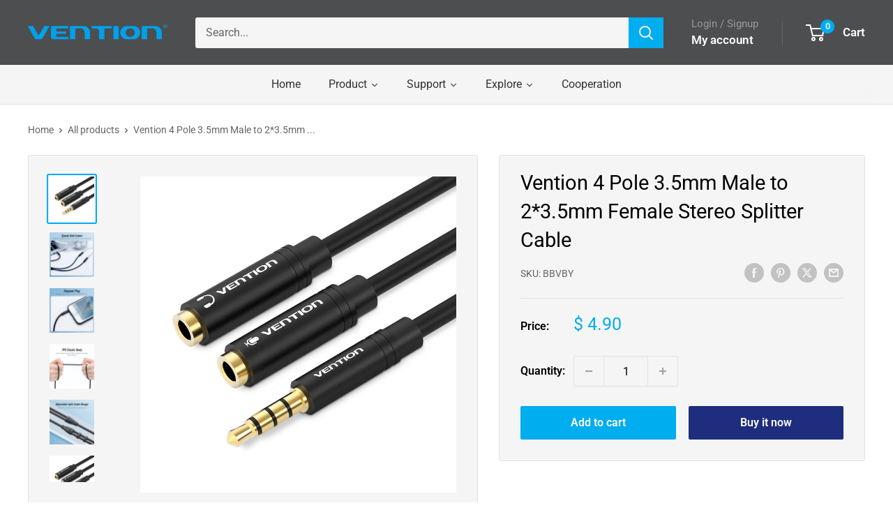

--- FILE ---
content_type: text/javascript; charset=utf-8
request_url: https://ventiontech.com/products/4-pole-3-5mm-male-to-2-3-5mm-female-stereo-splitter-cable.js
body_size: 2022
content:
{"id":7458270609574,"title":"Vention 4 Pole 3.5mm Male to 2*3.5mm Female Stereo Splitter Cable","handle":"4-pole-3-5mm-male-to-2-3-5mm-female-stereo-splitter-cable","description":"\u003cdiv class=\"detailmodule_text\"\u003e\n\u003cp\u003eThis 3.5mm audio splitter cable allows you to connect your headphones and microphone to a single 3.5mm audio port on your computer. It features high-performance noise reduction technology, an enameled copper core for high-fidelity sound, and a gold-plated connector for enhanced signal transfer. The cable is also durable and tangle-free, thanks to its TPE elastic body and adjustable split cable design.\u003c\/p\u003e\n\u003ch3\u003eFeatures\u003c\/h3\u003e\n\u003cul\u003e\n\u003cli\u003e\n\u003cstrong\u003eHigh-quality sound:\u003c\/strong\u003e\u003cspan\u003e \u003c\/span\u003eHigh-performance noise reduction technology, no noise\u003c\/li\u003e\n\u003cli\u003e\n\u003cstrong\u003eEnamelled Copper Core:\u003c\/strong\u003e\u003cspan\u003e \u003c\/span\u003eEnamelled copper wire core, high-fidelity sound\u003c\/li\u003e\n\u003cli\u003e\n\u003cstrong\u003eGold-plated plug:\u003c\/strong\u003e\u003cspan\u003e \u003c\/span\u003eFor enhanced signal transfer\u003c\/li\u003e\n\u003cli\u003e\n\u003cstrong\u003eFrosted alloy shell:\u003c\/strong\u003e\u003cspan\u003e \u003c\/span\u003eDurable and stylish\u003c\/li\u003e\n\u003cli\u003e\n\u003cstrong\u003eTPE elastic body:\u003c\/strong\u003e\u003cspan\u003e \u003c\/span\u003eHigh elasticity, high strength, not easy to tangle, wear-resistant\u003c\/li\u003e\n\u003cli\u003e\n\u003cstrong\u003eAdjustable split cable design:\u003c\/strong\u003e\u003cspan\u003e \u003c\/span\u003eFreely move the collar for better tensile protection\u003c\/li\u003e\n\u003cli\u003e\n\u003cstrong\u003ePortable:\u003c\/strong\u003e\u003cspan\u003e \u003c\/span\u003eCompact and lightweight\u003c\/li\u003e\n\u003cli\u003e\u003cstrong\u003eFully compatible with Apple\/Android\/Beats headphones\u003c\/strong\u003e\u003c\/li\u003e\n\u003cli\u003e\n\u003cstrong\u003eStepped plug design:\u003c\/strong\u003e\u003cspan\u003e \u003c\/span\u003eNot jammed, smoother use\u003c\/li\u003e\n\u003cli\u003e\n\u003cstrong\u003eLaser sanding engraving process:\u003c\/strong\u003e\u003cspan\u003e \u003c\/span\u003eClear and durable markings\u003c\/li\u003e\n\u003cli\u003e\n\u003cstrong\u003ePVC joint reinforcement design:\u003c\/strong\u003e\u003cspan\u003e \u003c\/span\u003eFor added strength and durability\u003c\/li\u003e\n\u003c\/ul\u003e\n\u003ch3\u003eSpecifications\u003c\/h3\u003e\n\u003cul\u003e\n\u003cli\u003e\n\u003cstrong\u003eBrand:\u003c\/strong\u003e\u003cspan\u003e \u003c\/span\u003eVention\u003c\/li\u003e\n\u003cli\u003e\n\u003cstrong\u003eName:\u003c\/strong\u003e\u003cspan\u003e \u003c\/span\u003e3.5mm One for Two Audio Cable\u003c\/li\u003e\n\u003cli\u003e\n\u003cstrong\u003eModel:\u003c\/strong\u003e\u003cspan\u003e \u003c\/span\u003eBBV\u003c\/li\u003e\n\u003cli\u003e\n\u003cstrong\u003eColor:\u003c\/strong\u003e\u003cspan\u003e \u003c\/span\u003eBlack\u003c\/li\u003e\n\u003cli\u003e\n\u003cstrong\u003eConnector Type:\u003c\/strong\u003e\u003cspan\u003e \u003c\/span\u003e3.5mm Male\/Female, Female Earphone\u003c\/li\u003e\n\u003cli\u003e\n\u003cstrong\u003eConnector:\u003c\/strong\u003e\u003cspan\u003e \u003c\/span\u003eGold-plated\u003c\/li\u003e\n\u003cli\u003e\n\u003cstrong\u003eTransmission Direction:\u003c\/strong\u003e\u003cspan\u003e \u003c\/span\u003e3.5mm Male to 3.5mm Female\u003c\/li\u003e\n\u003cli\u003e\n\u003cstrong\u003eConductor:\u003c\/strong\u003e\u003cspan\u003e \u003c\/span\u003eEnamelled Copper\u003c\/li\u003e\n\u003cli\u003e\n\u003cstrong\u003eShell Material:\u003c\/strong\u003e\u003cspan\u003e \u003c\/span\u003eAluminum Alloy\u003c\/li\u003e\n\u003cli\u003e\n\u003cstrong\u003eJacket Material:\u003c\/strong\u003e\u003cspan\u003e \u003c\/span\u003eTPE\u003c\/li\u003e\n\u003cli\u003e\n\u003cstrong\u003eAWG:\u003c\/strong\u003e\u003cspan\u003e \u003c\/span\u003e29AWG\u003c\/li\u003e\n\u003cli\u003e\n\u003cstrong\u003eWire Diameter:\u003c\/strong\u003e\u003cspan\u003e \u003c\/span\u003e3.5mm\u003c\/li\u003e\n\u003cli\u003e\n\u003cstrong\u003eLength:\u003c\/strong\u003e\u003cspan\u003e \u003c\/span\u003e0.3m\u003c\/li\u003e\n\u003cli\u003e\n\u003cstrong\u003eWarranty:\u003c\/strong\u003e\u003cspan\u003e \u003c\/span\u003e1 Year\u003c\/li\u003e\n\u003cli\u003e\n\u003cstrong\u003ePacking:\u003c\/strong\u003e\u003cspan\u003e \u003c\/span\u003ePE Bag\u003c\/li\u003e\n\u003c\/ul\u003e\n\u003ch3\u003eSuitable for\u003c\/h3\u003e\n\u003cul\u003e\n\u003cli\u003eLaptops and computers with only one 3.5mm audio port\u003c\/li\u003e\n\u003cli\u003eMobile phones, tablets, and MP3 players\u003c\/li\u003e\n\u003cli\u003eHeadphones with a 3.5mm jack\u003c\/li\u003e\n\u003cli\u003eMicrophones with a 3.5mm jack\u003c\/li\u003e\n\u003c\/ul\u003e\n\u003cp\u003eEnjoy clear audio and convenient connectivity with this high-quality 3.5mm audio splitter cable.\u003c\/p\u003e\n\u003c\/div\u003e\n\u003cp\u003e\u003cimg alt=\"\" src=\"https:\/\/cdn.shopifycdn.net\/s\/files\/1\/0610\/7640\/6438\/files\/930_01_0f943eb1-c849-4f11-83a6-9fe241ba8079.jpg?v=1658199499\"\u003e\u003cimg alt=\"\" src=\"https:\/\/cdn.shopifycdn.net\/s\/files\/1\/0610\/7640\/6438\/files\/930_02_fa22b21b-9f16-461c-bbd6-450c9ef07937.jpg?v=1658199543\"\u003e\u003cimg alt=\"\" src=\"https:\/\/cdn.shopifycdn.net\/s\/files\/1\/0610\/7640\/6438\/files\/930_03_db958c2f-53a1-4be1-a723-ed015c829754.jpg?v=1658199558\"\u003e\u003cimg alt=\"\" src=\"https:\/\/cdn.shopifycdn.net\/s\/files\/1\/0610\/7640\/6438\/files\/930_04_ba70d7e5-9c5c-4ca7-bf1e-2caefbf4b0db.jpg?v=1658200094\"\u003e\u003cimg alt=\"\" src=\"https:\/\/cdn.shopifycdn.net\/s\/files\/1\/0610\/7640\/6438\/files\/930_05_8a16df76-03f3-4a6e-9467-252d6565f6f8.jpg?v=1658200108\"\u003e\u003cimg alt=\"\" src=\"https:\/\/cdn.shopifycdn.net\/s\/files\/1\/0610\/7640\/6438\/files\/930_06_f008fea0-5702-4508-98a3-56ad7f2d71b0.jpg?v=1658200121\"\u003e\u003cimg alt=\"\" src=\"https:\/\/cdn.shopifycdn.net\/s\/files\/1\/0610\/7640\/6438\/files\/930_07_d2649ae8-5889-4fc3-8d11-789fa1dc36da.jpg?v=1658200134\"\u003e\u003cimg alt=\"\" src=\"https:\/\/cdn.shopifycdn.net\/s\/files\/1\/0610\/7640\/6438\/files\/930_08_37778839-0071-4f54-8428-d39a7322657e.jpg?v=1658200145\"\u003e\u003cimg alt=\"\" src=\"https:\/\/cdn.shopifycdn.net\/s\/files\/1\/0610\/7640\/6438\/files\/930_09_509c9489-299b-4496-a251-785ce4b28557.jpg?v=1658200163\"\u003e\u003cimg alt=\"\" src=\"https:\/\/cdn.shopifycdn.net\/s\/files\/1\/0610\/7640\/6438\/files\/930_10_39aba564-f16a-421f-b561-07e52f08f342.jpg?v=1658200183\"\u003e\u003cimg alt=\"\" src=\"https:\/\/cdn.shopifycdn.net\/s\/files\/1\/0610\/7640\/6438\/files\/930_11_b580e739-286b-4627-9eee-5314903e6b6d.jpg?v=1658200196\"\u003e\u003cimg alt=\"\" src=\"https:\/\/cdn.shopifycdn.net\/s\/files\/1\/0610\/7640\/6438\/files\/930_12_6246efd7-9418-4f9c-adba-af55dd67267b.jpg?v=1658200207\"\u003e\u003cimg alt=\"\" src=\"https:\/\/cdn.shopifycdn.net\/s\/files\/1\/0610\/7640\/6438\/files\/930_13_01ff7796-6a7d-445f-886d-5e7598c8cb94.jpg?v=1658200219\"\u003e\u003c\/p\u003e\n\u003cdiv class=\"detailmodule_text\"\u003e\u003cbr\u003e\u003c\/div\u003e\n\u003cp\u003e\u003cimg alt=\"\" src=\"https:\/\/cdn.shopifycdn.net\/s\/files\/1\/0610\/7640\/6438\/files\/930_14_97512705-4dd4-40b7-bee6-903b6a82fea6.jpg?v=1658200231\"\u003e\u003c\/p\u003e\n\u003cp\u003e\u003cimg alt=\"\" src=\"https:\/\/cdn.shopifycdn.net\/s\/files\/1\/0610\/7640\/6438\/files\/930_16.jpg?v=1658200244\"\u003e\u003c\/p\u003e","published_at":"2022-07-19T11:20:38+08:00","created_at":"2022-07-19T11:20:37+08:00","vendor":"VENTION","type":"","tags":[],"price":490,"price_min":490,"price_max":490,"available":true,"price_varies":false,"compare_at_price":null,"compare_at_price_min":0,"compare_at_price_max":0,"compare_at_price_varies":false,"variants":[{"id":43131348680870,"title":"Default Title","option1":"Default Title","option2":null,"option3":null,"sku":"BBVBY","requires_shipping":true,"taxable":true,"featured_image":null,"available":true,"name":"Vention 4 Pole 3.5mm Male to 2*3.5mm Female Stereo Splitter Cable","public_title":null,"options":["Default Title"],"price":490,"weight":15,"compare_at_price":null,"inventory_management":"shopify","barcode":"","requires_selling_plan":false,"selling_plan_allocations":[]}],"images":["\/\/cdn.shopify.com\/s\/files\/1\/0610\/7640\/6438\/products\/vention-0-3m-4-pole-3-5mm-male-to-2-3-5mm-female-stereo-splitter-cable-34202991427750.jpg?v=1681493912","\/\/cdn.shopify.com\/s\/files\/1\/0610\/7640\/6438\/products\/vention-0-3m-4-pole-3-5mm-male-to-2-3-5mm-female-stereo-splitter-cable-34202989920422.jpg?v=1681493916","\/\/cdn.shopify.com\/s\/files\/1\/0610\/7640\/6438\/products\/vention-0-3m-4-pole-3-5mm-male-to-2-3-5mm-female-stereo-splitter-cable-34202991329446.jpg?v=1681505447","\/\/cdn.shopify.com\/s\/files\/1\/0610\/7640\/6438\/products\/vention-0-3m-4-pole-3-5mm-male-to-2-3-5mm-female-stereo-splitter-cable-34202989887654.jpg?v=1681505436","\/\/cdn.shopify.com\/s\/files\/1\/0610\/7640\/6438\/products\/vention-0-3m-4-pole-3-5mm-male-to-2-3-5mm-female-stereo-splitter-cable-34202990280870.jpg?v=1681493919","\/\/cdn.shopify.com\/s\/files\/1\/0610\/7640\/6438\/products\/vention-0-3m-4-pole-3-5mm-male-to-2-3-5mm-female-stereo-splitter-cable-34202990772390.jpg?v=1681493923"],"featured_image":"\/\/cdn.shopify.com\/s\/files\/1\/0610\/7640\/6438\/products\/vention-0-3m-4-pole-3-5mm-male-to-2-3-5mm-female-stereo-splitter-cable-34202991427750.jpg?v=1681493912","options":[{"name":"Title","position":1,"values":["Default Title"]}],"url":"\/products\/4-pole-3-5mm-male-to-2-3-5mm-female-stereo-splitter-cable","media":[{"alt":"VENTION 0.3m 4 Pole 3.5mm Male to 2*3.5mm Female Stereo Splitter Cable","id":28538237517990,"position":1,"preview_image":{"aspect_ratio":1.0,"height":800,"width":800,"src":"https:\/\/cdn.shopify.com\/s\/files\/1\/0610\/7640\/6438\/products\/vention-0-3m-4-pole-3-5mm-male-to-2-3-5mm-female-stereo-splitter-cable-34202991427750.jpg?v=1681493912"},"aspect_ratio":1.0,"height":800,"media_type":"image","src":"https:\/\/cdn.shopify.com\/s\/files\/1\/0610\/7640\/6438\/products\/vention-0-3m-4-pole-3-5mm-male-to-2-3-5mm-female-stereo-splitter-cable-34202991427750.jpg?v=1681493912","width":800},{"alt":"VENTION 0.3m 4 Pole 3.5mm Male to 2*3.5mm Female Stereo Splitter Cable","id":28538237845670,"position":2,"preview_image":{"aspect_ratio":1.0,"height":800,"width":800,"src":"https:\/\/cdn.shopify.com\/s\/files\/1\/0610\/7640\/6438\/products\/vention-0-3m-4-pole-3-5mm-male-to-2-3-5mm-female-stereo-splitter-cable-34202989920422.jpg?v=1681493916"},"aspect_ratio":1.0,"height":800,"media_type":"image","src":"https:\/\/cdn.shopify.com\/s\/files\/1\/0610\/7640\/6438\/products\/vention-0-3m-4-pole-3-5mm-male-to-2-3-5mm-female-stereo-splitter-cable-34202989920422.jpg?v=1681493916","width":800},{"alt":"VENTION 0.3m 4 Pole 3.5mm Male to 2*3.5mm Female Stereo Splitter Cable","id":28538475577510,"position":3,"preview_image":{"aspect_ratio":1.0,"height":800,"width":800,"src":"https:\/\/cdn.shopify.com\/s\/files\/1\/0610\/7640\/6438\/products\/vention-0-3m-4-pole-3-5mm-male-to-2-3-5mm-female-stereo-splitter-cable-34202991329446.jpg?v=1681505447"},"aspect_ratio":1.0,"height":800,"media_type":"image","src":"https:\/\/cdn.shopify.com\/s\/files\/1\/0610\/7640\/6438\/products\/vention-0-3m-4-pole-3-5mm-male-to-2-3-5mm-female-stereo-splitter-cable-34202991329446.jpg?v=1681505447","width":800},{"alt":"VENTION 0.3m 4 Pole 3.5mm Male to 2*3.5mm Female Stereo Splitter Cable","id":28538475118758,"position":4,"preview_image":{"aspect_ratio":1.0,"height":800,"width":800,"src":"https:\/\/cdn.shopify.com\/s\/files\/1\/0610\/7640\/6438\/products\/vention-0-3m-4-pole-3-5mm-male-to-2-3-5mm-female-stereo-splitter-cable-34202989887654.jpg?v=1681505436"},"aspect_ratio":1.0,"height":800,"media_type":"image","src":"https:\/\/cdn.shopify.com\/s\/files\/1\/0610\/7640\/6438\/products\/vention-0-3m-4-pole-3-5mm-male-to-2-3-5mm-female-stereo-splitter-cable-34202989887654.jpg?v=1681505436","width":800},{"alt":"VENTION 0.3m 4 Pole 3.5mm Male to 2*3.5mm Female Stereo Splitter Cable","id":28538237943974,"position":5,"preview_image":{"aspect_ratio":1.0,"height":800,"width":800,"src":"https:\/\/cdn.shopify.com\/s\/files\/1\/0610\/7640\/6438\/products\/vention-0-3m-4-pole-3-5mm-male-to-2-3-5mm-female-stereo-splitter-cable-34202990280870.jpg?v=1681493919"},"aspect_ratio":1.0,"height":800,"media_type":"image","src":"https:\/\/cdn.shopify.com\/s\/files\/1\/0610\/7640\/6438\/products\/vention-0-3m-4-pole-3-5mm-male-to-2-3-5mm-female-stereo-splitter-cable-34202990280870.jpg?v=1681493919","width":800},{"alt":"VENTION 0.3m 4 Pole 3.5mm Male to 2*3.5mm Female Stereo Splitter Cable","id":28538238009510,"position":6,"preview_image":{"aspect_ratio":1.0,"height":800,"width":800,"src":"https:\/\/cdn.shopify.com\/s\/files\/1\/0610\/7640\/6438\/products\/vention-0-3m-4-pole-3-5mm-male-to-2-3-5mm-female-stereo-splitter-cable-34202990772390.jpg?v=1681493923"},"aspect_ratio":1.0,"height":800,"media_type":"image","src":"https:\/\/cdn.shopify.com\/s\/files\/1\/0610\/7640\/6438\/products\/vention-0-3m-4-pole-3-5mm-male-to-2-3-5mm-female-stereo-splitter-cable-34202990772390.jpg?v=1681493923","width":800}],"requires_selling_plan":false,"selling_plan_groups":[]}